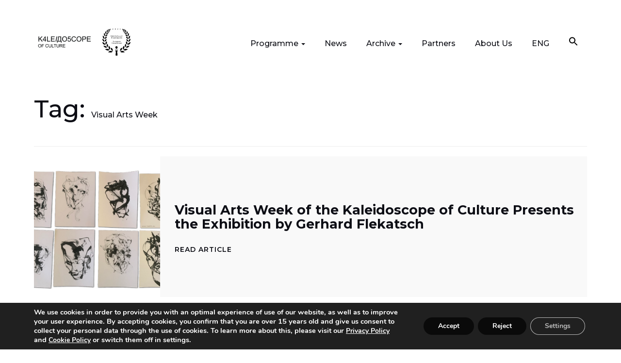

--- FILE ---
content_type: text/html; charset=UTF-8
request_url: https://kaleidoskopkulture.com/en/tag/visual-arts-week/
body_size: 16242
content:
<!DOCTYPE html>
<html lang="en-US">
<head>
<meta charset="UTF-8">
<meta name="viewport" content="width=device-width, initial-scale=1">
<meta name="facebook-domain-verification" content="5h5c8cc6bhrbihicluflxwwlzzxfxh" />
<link rel="profile" href="http://gmpg.org/xfn/11">
<script src="https://unpkg.com/masonry-layout@4/dist/masonry.pkgd.min.js"></script>

	<!-- Facebook Pixel Code -->
<script>
  !function(f,b,e,v,n,t,s)
  {if(f.fbq)return;n=f.fbq=function(){n.callMethod?
  n.callMethod.apply(n,arguments):n.queue.push(arguments)};
  if(!f._fbq)f._fbq=n;n.push=n;n.loaded=!0;n.version='2.0';
  n.queue=[];t=b.createElement(e);t.async=!0;
  t.src=v;s=b.getElementsByTagName(e)[0];
  s.parentNode.insertBefore(t,s)}(window, document,'script',
  'https://connect.facebook.net/en_US/fbevents.js');
  fbq('init', '342919657324303');
  fbq('track', 'PageView');
</script>
<noscript><img height="1" width="1" style="display:none"
  src="https://www.facebook.com/tr?id=342919657324303&ev=PageView&noscript=1"
/></noscript>
<!-- End Facebook Pixel Code -->

	<meta name='robots' content='index, follow, max-image-preview:large, max-snippet:-1, max-video-preview:-1' />
	<style>img:is([sizes="auto" i], [sizes^="auto," i]) { contain-intrinsic-size: 3000px 1500px }</style>
	<link rel="alternate" hreflang="en" href="https://kaleidoskopkulture.com/en/tag/visual-arts-week/" />

	<!-- This site is optimized with the Yoast SEO plugin v22.4 - https://yoast.com/wordpress/plugins/seo/ -->
	<title>Visual Arts Week Archives - Kaleidoskop kulture</title>
	<link rel="canonical" href="https://kaleidoskopkulture.com/en/tag/visual-arts-week/" />
	<meta property="og:locale" content="en_US" />
	<meta property="og:type" content="article" />
	<meta property="og:title" content="Visual Arts Week Archives - Kaleidoskop kulture" />
	<meta property="og:url" content="https://kaleidoskopkulture.com/en/tag/visual-arts-week/" />
	<meta property="og:site_name" content="Kaleidoskop kulture" />
	<meta name="twitter:card" content="summary_large_image" />
	<script type="application/ld+json" class="yoast-schema-graph">{"@context":"https://schema.org","@graph":[{"@type":"CollectionPage","@id":"https://kaleidoskopkulture.com/en/tag/visual-arts-week/","url":"https://kaleidoskopkulture.com/en/tag/visual-arts-week/","name":"Visual Arts Week Archives - Kaleidoskop kulture","isPartOf":{"@id":"https://kaleidoskopkulture.com/sr/#website"},"primaryImageOfPage":{"@id":"https://kaleidoskopkulture.com/en/tag/visual-arts-week/#primaryimage"},"image":{"@id":"https://kaleidoskopkulture.com/en/tag/visual-arts-week/#primaryimage"},"thumbnailUrl":"https://kaleidoskopkulture.com/wp-content/uploads/2022/09/Face-Detection-foto-promo.jpg","breadcrumb":{"@id":"https://kaleidoskopkulture.com/en/tag/visual-arts-week/#breadcrumb"},"inLanguage":"en-US"},{"@type":"ImageObject","inLanguage":"en-US","@id":"https://kaleidoskopkulture.com/en/tag/visual-arts-week/#primaryimage","url":"https://kaleidoskopkulture.com/wp-content/uploads/2022/09/Face-Detection-foto-promo.jpg","contentUrl":"https://kaleidoskopkulture.com/wp-content/uploads/2022/09/Face-Detection-foto-promo.jpg","width":1000,"height":750},{"@type":"BreadcrumbList","@id":"https://kaleidoskopkulture.com/en/tag/visual-arts-week/#breadcrumb","itemListElement":[{"@type":"ListItem","position":1,"name":"Home","item":"https://kaleidoskopkulture.com/sr/"},{"@type":"ListItem","position":2,"name":"Visual Arts Week"}]},{"@type":"WebSite","@id":"https://kaleidoskopkulture.com/sr/#website","url":"https://kaleidoskopkulture.com/sr/","name":"Kaleidoskop kulture","description":"Novo lice kulture u Novom Sadu","publisher":{"@id":"https://kaleidoskopkulture.com/sr/#organization"},"potentialAction":[{"@type":"SearchAction","target":{"@type":"EntryPoint","urlTemplate":"https://kaleidoskopkulture.com/sr/?s={search_term_string}"},"query-input":"required name=search_term_string"}],"inLanguage":"en-US"},{"@type":"Organization","@id":"https://kaleidoskopkulture.com/sr/#organization","name":"Kaleidoskop kulture","url":"https://kaleidoskopkulture.com/sr/","logo":{"@type":"ImageObject","inLanguage":"en-US","@id":"https://kaleidoskopkulture.com/sr/#/schema/logo/image/","url":"https://kaleidoskopkulture.com/wp-content/uploads/2022/08/kk-en.png","contentUrl":"https://kaleidoskopkulture.com/wp-content/uploads/2022/08/kk-en.png","width":780,"height":272,"caption":"Kaleidoskop kulture"},"image":{"@id":"https://kaleidoskopkulture.com/sr/#/schema/logo/image/"}}]}</script>
	<!-- / Yoast SEO plugin. -->


<link rel='dns-prefetch' href='//fonts.googleapis.com' />
<link href='https://fonts.gstatic.com' crossorigin rel='preconnect' />
<link rel="alternate" type="application/rss+xml" title="Kaleidoskop kulture &raquo; Feed" href="https://kaleidoskopkulture.com/en/feed/" />
<link rel="alternate" type="application/rss+xml" title="Kaleidoskop kulture &raquo; Comments Feed" href="https://kaleidoskopkulture.com/en/comments/feed/" />
<link rel="alternate" type="text/calendar" title="Kaleidoskop kulture &raquo; iCal Feed" href="https://kaleidoskopkulture.com/en/kalendar/?ical=1" />
<link rel="alternate" type="application/rss+xml" title="Kaleidoskop kulture &raquo; Visual Arts Week Tag Feed" href="https://kaleidoskopkulture.com/en/tag/visual-arts-week/feed/" />
<script type="text/javascript">
/* <![CDATA[ */
window._wpemojiSettings = {"baseUrl":"https:\/\/s.w.org\/images\/core\/emoji\/15.0.3\/72x72\/","ext":".png","svgUrl":"https:\/\/s.w.org\/images\/core\/emoji\/15.0.3\/svg\/","svgExt":".svg","source":{"concatemoji":"https:\/\/kaleidoskopkulture.com\/wp-includes\/js\/wp-emoji-release.min.js?ver=6.7.4"}};
/*! This file is auto-generated */
!function(i,n){var o,s,e;function c(e){try{var t={supportTests:e,timestamp:(new Date).valueOf()};sessionStorage.setItem(o,JSON.stringify(t))}catch(e){}}function p(e,t,n){e.clearRect(0,0,e.canvas.width,e.canvas.height),e.fillText(t,0,0);var t=new Uint32Array(e.getImageData(0,0,e.canvas.width,e.canvas.height).data),r=(e.clearRect(0,0,e.canvas.width,e.canvas.height),e.fillText(n,0,0),new Uint32Array(e.getImageData(0,0,e.canvas.width,e.canvas.height).data));return t.every(function(e,t){return e===r[t]})}function u(e,t,n){switch(t){case"flag":return n(e,"\ud83c\udff3\ufe0f\u200d\u26a7\ufe0f","\ud83c\udff3\ufe0f\u200b\u26a7\ufe0f")?!1:!n(e,"\ud83c\uddfa\ud83c\uddf3","\ud83c\uddfa\u200b\ud83c\uddf3")&&!n(e,"\ud83c\udff4\udb40\udc67\udb40\udc62\udb40\udc65\udb40\udc6e\udb40\udc67\udb40\udc7f","\ud83c\udff4\u200b\udb40\udc67\u200b\udb40\udc62\u200b\udb40\udc65\u200b\udb40\udc6e\u200b\udb40\udc67\u200b\udb40\udc7f");case"emoji":return!n(e,"\ud83d\udc26\u200d\u2b1b","\ud83d\udc26\u200b\u2b1b")}return!1}function f(e,t,n){var r="undefined"!=typeof WorkerGlobalScope&&self instanceof WorkerGlobalScope?new OffscreenCanvas(300,150):i.createElement("canvas"),a=r.getContext("2d",{willReadFrequently:!0}),o=(a.textBaseline="top",a.font="600 32px Arial",{});return e.forEach(function(e){o[e]=t(a,e,n)}),o}function t(e){var t=i.createElement("script");t.src=e,t.defer=!0,i.head.appendChild(t)}"undefined"!=typeof Promise&&(o="wpEmojiSettingsSupports",s=["flag","emoji"],n.supports={everything:!0,everythingExceptFlag:!0},e=new Promise(function(e){i.addEventListener("DOMContentLoaded",e,{once:!0})}),new Promise(function(t){var n=function(){try{var e=JSON.parse(sessionStorage.getItem(o));if("object"==typeof e&&"number"==typeof e.timestamp&&(new Date).valueOf()<e.timestamp+604800&&"object"==typeof e.supportTests)return e.supportTests}catch(e){}return null}();if(!n){if("undefined"!=typeof Worker&&"undefined"!=typeof OffscreenCanvas&&"undefined"!=typeof URL&&URL.createObjectURL&&"undefined"!=typeof Blob)try{var e="postMessage("+f.toString()+"("+[JSON.stringify(s),u.toString(),p.toString()].join(",")+"));",r=new Blob([e],{type:"text/javascript"}),a=new Worker(URL.createObjectURL(r),{name:"wpTestEmojiSupports"});return void(a.onmessage=function(e){c(n=e.data),a.terminate(),t(n)})}catch(e){}c(n=f(s,u,p))}t(n)}).then(function(e){for(var t in e)n.supports[t]=e[t],n.supports.everything=n.supports.everything&&n.supports[t],"flag"!==t&&(n.supports.everythingExceptFlag=n.supports.everythingExceptFlag&&n.supports[t]);n.supports.everythingExceptFlag=n.supports.everythingExceptFlag&&!n.supports.flag,n.DOMReady=!1,n.readyCallback=function(){n.DOMReady=!0}}).then(function(){return e}).then(function(){var e;n.supports.everything||(n.readyCallback(),(e=n.source||{}).concatemoji?t(e.concatemoji):e.wpemoji&&e.twemoji&&(t(e.twemoji),t(e.wpemoji)))}))}((window,document),window._wpemojiSettings);
/* ]]> */
</script>
<link rel='stylesheet' id='vc_extensions_cqbundle_adminicon-css' href='https://kaleidoskopkulture.com/wp-content/plugins/vc-extensions-bundle/css/admin_icon.css?ver=6.7.4' type='text/css' media='all' />
<style id='wp-emoji-styles-inline-css' type='text/css'>

	img.wp-smiley, img.emoji {
		display: inline !important;
		border: none !important;
		box-shadow: none !important;
		height: 1em !important;
		width: 1em !important;
		margin: 0 0.07em !important;
		vertical-align: -0.1em !important;
		background: none !important;
		padding: 0 !important;
	}
</style>
<link rel='stylesheet' id='wp-block-library-css' href='https://kaleidoskopkulture.com/wp-includes/css/dist/block-library/style.min.css?ver=6.7.4' type='text/css' media='all' />
<style id='safe-svg-svg-icon-style-inline-css' type='text/css'>
.safe-svg-cover{text-align:center}.safe-svg-cover .safe-svg-inside{display:inline-block;max-width:100%}.safe-svg-cover svg{fill:currentColor;height:100%;max-height:100%;max-width:100%;width:100%}

</style>
<style id='classic-theme-styles-inline-css' type='text/css'>
/*! This file is auto-generated */
.wp-block-button__link{color:#fff;background-color:#32373c;border-radius:9999px;box-shadow:none;text-decoration:none;padding:calc(.667em + 2px) calc(1.333em + 2px);font-size:1.125em}.wp-block-file__button{background:#32373c;color:#fff;text-decoration:none}
</style>
<style id='global-styles-inline-css' type='text/css'>
:root{--wp--preset--aspect-ratio--square: 1;--wp--preset--aspect-ratio--4-3: 4/3;--wp--preset--aspect-ratio--3-4: 3/4;--wp--preset--aspect-ratio--3-2: 3/2;--wp--preset--aspect-ratio--2-3: 2/3;--wp--preset--aspect-ratio--16-9: 16/9;--wp--preset--aspect-ratio--9-16: 9/16;--wp--preset--color--black: #000000;--wp--preset--color--cyan-bluish-gray: #abb8c3;--wp--preset--color--white: #ffffff;--wp--preset--color--pale-pink: #f78da7;--wp--preset--color--vivid-red: #cf2e2e;--wp--preset--color--luminous-vivid-orange: #ff6900;--wp--preset--color--luminous-vivid-amber: #fcb900;--wp--preset--color--light-green-cyan: #7bdcb5;--wp--preset--color--vivid-green-cyan: #00d084;--wp--preset--color--pale-cyan-blue: #8ed1fc;--wp--preset--color--vivid-cyan-blue: #0693e3;--wp--preset--color--vivid-purple: #9b51e0;--wp--preset--gradient--vivid-cyan-blue-to-vivid-purple: linear-gradient(135deg,rgba(6,147,227,1) 0%,rgb(155,81,224) 100%);--wp--preset--gradient--light-green-cyan-to-vivid-green-cyan: linear-gradient(135deg,rgb(122,220,180) 0%,rgb(0,208,130) 100%);--wp--preset--gradient--luminous-vivid-amber-to-luminous-vivid-orange: linear-gradient(135deg,rgba(252,185,0,1) 0%,rgba(255,105,0,1) 100%);--wp--preset--gradient--luminous-vivid-orange-to-vivid-red: linear-gradient(135deg,rgba(255,105,0,1) 0%,rgb(207,46,46) 100%);--wp--preset--gradient--very-light-gray-to-cyan-bluish-gray: linear-gradient(135deg,rgb(238,238,238) 0%,rgb(169,184,195) 100%);--wp--preset--gradient--cool-to-warm-spectrum: linear-gradient(135deg,rgb(74,234,220) 0%,rgb(151,120,209) 20%,rgb(207,42,186) 40%,rgb(238,44,130) 60%,rgb(251,105,98) 80%,rgb(254,248,76) 100%);--wp--preset--gradient--blush-light-purple: linear-gradient(135deg,rgb(255,206,236) 0%,rgb(152,150,240) 100%);--wp--preset--gradient--blush-bordeaux: linear-gradient(135deg,rgb(254,205,165) 0%,rgb(254,45,45) 50%,rgb(107,0,62) 100%);--wp--preset--gradient--luminous-dusk: linear-gradient(135deg,rgb(255,203,112) 0%,rgb(199,81,192) 50%,rgb(65,88,208) 100%);--wp--preset--gradient--pale-ocean: linear-gradient(135deg,rgb(255,245,203) 0%,rgb(182,227,212) 50%,rgb(51,167,181) 100%);--wp--preset--gradient--electric-grass: linear-gradient(135deg,rgb(202,248,128) 0%,rgb(113,206,126) 100%);--wp--preset--gradient--midnight: linear-gradient(135deg,rgb(2,3,129) 0%,rgb(40,116,252) 100%);--wp--preset--font-size--small: 13px;--wp--preset--font-size--medium: 20px;--wp--preset--font-size--large: 36px;--wp--preset--font-size--x-large: 42px;--wp--preset--spacing--20: 0.44rem;--wp--preset--spacing--30: 0.67rem;--wp--preset--spacing--40: 1rem;--wp--preset--spacing--50: 1.5rem;--wp--preset--spacing--60: 2.25rem;--wp--preset--spacing--70: 3.38rem;--wp--preset--spacing--80: 5.06rem;--wp--preset--shadow--natural: 6px 6px 9px rgba(0, 0, 0, 0.2);--wp--preset--shadow--deep: 12px 12px 50px rgba(0, 0, 0, 0.4);--wp--preset--shadow--sharp: 6px 6px 0px rgba(0, 0, 0, 0.2);--wp--preset--shadow--outlined: 6px 6px 0px -3px rgba(255, 255, 255, 1), 6px 6px rgba(0, 0, 0, 1);--wp--preset--shadow--crisp: 6px 6px 0px rgba(0, 0, 0, 1);}:where(.is-layout-flex){gap: 0.5em;}:where(.is-layout-grid){gap: 0.5em;}body .is-layout-flex{display: flex;}.is-layout-flex{flex-wrap: wrap;align-items: center;}.is-layout-flex > :is(*, div){margin: 0;}body .is-layout-grid{display: grid;}.is-layout-grid > :is(*, div){margin: 0;}:where(.wp-block-columns.is-layout-flex){gap: 2em;}:where(.wp-block-columns.is-layout-grid){gap: 2em;}:where(.wp-block-post-template.is-layout-flex){gap: 1.25em;}:where(.wp-block-post-template.is-layout-grid){gap: 1.25em;}.has-black-color{color: var(--wp--preset--color--black) !important;}.has-cyan-bluish-gray-color{color: var(--wp--preset--color--cyan-bluish-gray) !important;}.has-white-color{color: var(--wp--preset--color--white) !important;}.has-pale-pink-color{color: var(--wp--preset--color--pale-pink) !important;}.has-vivid-red-color{color: var(--wp--preset--color--vivid-red) !important;}.has-luminous-vivid-orange-color{color: var(--wp--preset--color--luminous-vivid-orange) !important;}.has-luminous-vivid-amber-color{color: var(--wp--preset--color--luminous-vivid-amber) !important;}.has-light-green-cyan-color{color: var(--wp--preset--color--light-green-cyan) !important;}.has-vivid-green-cyan-color{color: var(--wp--preset--color--vivid-green-cyan) !important;}.has-pale-cyan-blue-color{color: var(--wp--preset--color--pale-cyan-blue) !important;}.has-vivid-cyan-blue-color{color: var(--wp--preset--color--vivid-cyan-blue) !important;}.has-vivid-purple-color{color: var(--wp--preset--color--vivid-purple) !important;}.has-black-background-color{background-color: var(--wp--preset--color--black) !important;}.has-cyan-bluish-gray-background-color{background-color: var(--wp--preset--color--cyan-bluish-gray) !important;}.has-white-background-color{background-color: var(--wp--preset--color--white) !important;}.has-pale-pink-background-color{background-color: var(--wp--preset--color--pale-pink) !important;}.has-vivid-red-background-color{background-color: var(--wp--preset--color--vivid-red) !important;}.has-luminous-vivid-orange-background-color{background-color: var(--wp--preset--color--luminous-vivid-orange) !important;}.has-luminous-vivid-amber-background-color{background-color: var(--wp--preset--color--luminous-vivid-amber) !important;}.has-light-green-cyan-background-color{background-color: var(--wp--preset--color--light-green-cyan) !important;}.has-vivid-green-cyan-background-color{background-color: var(--wp--preset--color--vivid-green-cyan) !important;}.has-pale-cyan-blue-background-color{background-color: var(--wp--preset--color--pale-cyan-blue) !important;}.has-vivid-cyan-blue-background-color{background-color: var(--wp--preset--color--vivid-cyan-blue) !important;}.has-vivid-purple-background-color{background-color: var(--wp--preset--color--vivid-purple) !important;}.has-black-border-color{border-color: var(--wp--preset--color--black) !important;}.has-cyan-bluish-gray-border-color{border-color: var(--wp--preset--color--cyan-bluish-gray) !important;}.has-white-border-color{border-color: var(--wp--preset--color--white) !important;}.has-pale-pink-border-color{border-color: var(--wp--preset--color--pale-pink) !important;}.has-vivid-red-border-color{border-color: var(--wp--preset--color--vivid-red) !important;}.has-luminous-vivid-orange-border-color{border-color: var(--wp--preset--color--luminous-vivid-orange) !important;}.has-luminous-vivid-amber-border-color{border-color: var(--wp--preset--color--luminous-vivid-amber) !important;}.has-light-green-cyan-border-color{border-color: var(--wp--preset--color--light-green-cyan) !important;}.has-vivid-green-cyan-border-color{border-color: var(--wp--preset--color--vivid-green-cyan) !important;}.has-pale-cyan-blue-border-color{border-color: var(--wp--preset--color--pale-cyan-blue) !important;}.has-vivid-cyan-blue-border-color{border-color: var(--wp--preset--color--vivid-cyan-blue) !important;}.has-vivid-purple-border-color{border-color: var(--wp--preset--color--vivid-purple) !important;}.has-vivid-cyan-blue-to-vivid-purple-gradient-background{background: var(--wp--preset--gradient--vivid-cyan-blue-to-vivid-purple) !important;}.has-light-green-cyan-to-vivid-green-cyan-gradient-background{background: var(--wp--preset--gradient--light-green-cyan-to-vivid-green-cyan) !important;}.has-luminous-vivid-amber-to-luminous-vivid-orange-gradient-background{background: var(--wp--preset--gradient--luminous-vivid-amber-to-luminous-vivid-orange) !important;}.has-luminous-vivid-orange-to-vivid-red-gradient-background{background: var(--wp--preset--gradient--luminous-vivid-orange-to-vivid-red) !important;}.has-very-light-gray-to-cyan-bluish-gray-gradient-background{background: var(--wp--preset--gradient--very-light-gray-to-cyan-bluish-gray) !important;}.has-cool-to-warm-spectrum-gradient-background{background: var(--wp--preset--gradient--cool-to-warm-spectrum) !important;}.has-blush-light-purple-gradient-background{background: var(--wp--preset--gradient--blush-light-purple) !important;}.has-blush-bordeaux-gradient-background{background: var(--wp--preset--gradient--blush-bordeaux) !important;}.has-luminous-dusk-gradient-background{background: var(--wp--preset--gradient--luminous-dusk) !important;}.has-pale-ocean-gradient-background{background: var(--wp--preset--gradient--pale-ocean) !important;}.has-electric-grass-gradient-background{background: var(--wp--preset--gradient--electric-grass) !important;}.has-midnight-gradient-background{background: var(--wp--preset--gradient--midnight) !important;}.has-small-font-size{font-size: var(--wp--preset--font-size--small) !important;}.has-medium-font-size{font-size: var(--wp--preset--font-size--medium) !important;}.has-large-font-size{font-size: var(--wp--preset--font-size--large) !important;}.has-x-large-font-size{font-size: var(--wp--preset--font-size--x-large) !important;}
:where(.wp-block-post-template.is-layout-flex){gap: 1.25em;}:where(.wp-block-post-template.is-layout-grid){gap: 1.25em;}
:where(.wp-block-columns.is-layout-flex){gap: 2em;}:where(.wp-block-columns.is-layout-grid){gap: 2em;}
:root :where(.wp-block-pullquote){font-size: 1.5em;line-height: 1.6;}
</style>
<link rel='stylesheet' id='foobox-free-min-css' href='https://kaleidoskopkulture.com/wp-content/plugins/foobox-image-lightbox/free/css/foobox.free.min.css?ver=2.7.33' type='text/css' media='all' />
<link rel='stylesheet' id='tribe-events-v2-single-skeleton-css' href='https://kaleidoskopkulture.com/wp-content/plugins/the-events-calendar/build/css/tribe-events-single-skeleton.css?ver=6.15.11' type='text/css' media='all' />
<link rel='stylesheet' id='tribe-events-v2-single-skeleton-full-css' href='https://kaleidoskopkulture.com/wp-content/plugins/the-events-calendar/build/css/tribe-events-single-full.css?ver=6.15.11' type='text/css' media='all' />
<link rel='stylesheet' id='tec-events-elementor-widgets-base-styles-css' href='https://kaleidoskopkulture.com/wp-content/plugins/the-events-calendar/build/css/integrations/plugins/elementor/widgets/widget-base.css?ver=6.15.11' type='text/css' media='all' />
<link rel='stylesheet' id='wpml-legacy-horizontal-list-0-css' href='https://kaleidoskopkulture.com/wp-content/plugins/sitepress-multilingual-cms/templates/language-switchers/legacy-list-horizontal/style.min.css?ver=1' type='text/css' media='all' />
<link rel='stylesheet' id='wpml-menu-item-0-css' href='https://kaleidoskopkulture.com/wp-content/plugins/sitepress-multilingual-cms/templates/language-switchers/menu-item/style.min.css?ver=1' type='text/css' media='all' />
<link rel='stylesheet' id='ivory-search-styles-css' href='https://kaleidoskopkulture.com/wp-content/plugins/add-search-to-menu/public/css/ivory-search.min.css?ver=5.5.12' type='text/css' media='all' />
<link rel='stylesheet' id='bootstrap-css' href='https://kaleidoskopkulture.com/wp-content/themes/yve/assets/vendor/bootstrap/css/bootstrap.min.css?ver=6.7.4' type='text/css' media='all' />
<link rel='stylesheet' id='yve-style-css' href='https://kaleidoskopkulture.com/wp-content/themes/yve/style.css?ver=6.7.4' type='text/css' media='all' />
<link rel='stylesheet' id='yve-child-style-css' href='https://kaleidoskopkulture.com/wp-content/themes/yve-child/style.css?ver=3.0.0' type='text/css' media='all' />
<link rel='stylesheet' id='yve-fonts-css' href='https://fonts.googleapis.com/css?family=Montserrat%3A400%2C400i%2C500%2C500i%2C600%2C600i%2C700&#038;subset=latin%2Clatin-ext&#038;ver=6.7.4' type='text/css' media='all' />
<link rel='stylesheet' id='moove_gdpr_frontend-css' href='https://kaleidoskopkulture.com/wp-content/plugins/gdpr-cookie-compliance/dist/styles/gdpr-main.css?ver=5.0.9' type='text/css' media='all' />
<style id='moove_gdpr_frontend-inline-css' type='text/css'>
#moove_gdpr_cookie_modal,#moove_gdpr_cookie_info_bar,.gdpr_cookie_settings_shortcode_content{font-family:&#039;Nunito&#039;,sans-serif}#moove_gdpr_save_popup_settings_button{background-color:#373737;color:#fff}#moove_gdpr_save_popup_settings_button:hover{background-color:#000}#moove_gdpr_cookie_info_bar .moove-gdpr-info-bar-container .moove-gdpr-info-bar-content a.mgbutton,#moove_gdpr_cookie_info_bar .moove-gdpr-info-bar-container .moove-gdpr-info-bar-content button.mgbutton{background-color:#0a0a0a}#moove_gdpr_cookie_modal .moove-gdpr-modal-content .moove-gdpr-modal-footer-content .moove-gdpr-button-holder a.mgbutton,#moove_gdpr_cookie_modal .moove-gdpr-modal-content .moove-gdpr-modal-footer-content .moove-gdpr-button-holder button.mgbutton,.gdpr_cookie_settings_shortcode_content .gdpr-shr-button.button-green{background-color:#0a0a0a;border-color:#0a0a0a}#moove_gdpr_cookie_modal .moove-gdpr-modal-content .moove-gdpr-modal-footer-content .moove-gdpr-button-holder a.mgbutton:hover,#moove_gdpr_cookie_modal .moove-gdpr-modal-content .moove-gdpr-modal-footer-content .moove-gdpr-button-holder button.mgbutton:hover,.gdpr_cookie_settings_shortcode_content .gdpr-shr-button.button-green:hover{background-color:#fff;color:#0a0a0a}#moove_gdpr_cookie_modal .moove-gdpr-modal-content .moove-gdpr-modal-close i,#moove_gdpr_cookie_modal .moove-gdpr-modal-content .moove-gdpr-modal-close span.gdpr-icon{background-color:#0a0a0a;border:1px solid #0a0a0a}#moove_gdpr_cookie_info_bar span.moove-gdpr-infobar-allow-all.focus-g,#moove_gdpr_cookie_info_bar span.moove-gdpr-infobar-allow-all:focus,#moove_gdpr_cookie_info_bar button.moove-gdpr-infobar-allow-all.focus-g,#moove_gdpr_cookie_info_bar button.moove-gdpr-infobar-allow-all:focus,#moove_gdpr_cookie_info_bar span.moove-gdpr-infobar-reject-btn.focus-g,#moove_gdpr_cookie_info_bar span.moove-gdpr-infobar-reject-btn:focus,#moove_gdpr_cookie_info_bar button.moove-gdpr-infobar-reject-btn.focus-g,#moove_gdpr_cookie_info_bar button.moove-gdpr-infobar-reject-btn:focus,#moove_gdpr_cookie_info_bar span.change-settings-button.focus-g,#moove_gdpr_cookie_info_bar span.change-settings-button:focus,#moove_gdpr_cookie_info_bar button.change-settings-button.focus-g,#moove_gdpr_cookie_info_bar button.change-settings-button:focus{-webkit-box-shadow:0 0 1px 3px #0a0a0a;-moz-box-shadow:0 0 1px 3px #0a0a0a;box-shadow:0 0 1px 3px #0a0a0a}#moove_gdpr_cookie_modal .moove-gdpr-modal-content .moove-gdpr-modal-close i:hover,#moove_gdpr_cookie_modal .moove-gdpr-modal-content .moove-gdpr-modal-close span.gdpr-icon:hover,#moove_gdpr_cookie_info_bar span[data-href]>u.change-settings-button{color:#0a0a0a}#moove_gdpr_cookie_modal .moove-gdpr-modal-content .moove-gdpr-modal-left-content #moove-gdpr-menu li.menu-item-selected a span.gdpr-icon,#moove_gdpr_cookie_modal .moove-gdpr-modal-content .moove-gdpr-modal-left-content #moove-gdpr-menu li.menu-item-selected button span.gdpr-icon{color:inherit}#moove_gdpr_cookie_modal .moove-gdpr-modal-content .moove-gdpr-modal-left-content #moove-gdpr-menu li a span.gdpr-icon,#moove_gdpr_cookie_modal .moove-gdpr-modal-content .moove-gdpr-modal-left-content #moove-gdpr-menu li button span.gdpr-icon{color:inherit}#moove_gdpr_cookie_modal .gdpr-acc-link{line-height:0;font-size:0;color:transparent;position:absolute}#moove_gdpr_cookie_modal .moove-gdpr-modal-content .moove-gdpr-modal-close:hover i,#moove_gdpr_cookie_modal .moove-gdpr-modal-content .moove-gdpr-modal-left-content #moove-gdpr-menu li a,#moove_gdpr_cookie_modal .moove-gdpr-modal-content .moove-gdpr-modal-left-content #moove-gdpr-menu li button,#moove_gdpr_cookie_modal .moove-gdpr-modal-content .moove-gdpr-modal-left-content #moove-gdpr-menu li button i,#moove_gdpr_cookie_modal .moove-gdpr-modal-content .moove-gdpr-modal-left-content #moove-gdpr-menu li a i,#moove_gdpr_cookie_modal .moove-gdpr-modal-content .moove-gdpr-tab-main .moove-gdpr-tab-main-content a:hover,#moove_gdpr_cookie_info_bar.moove-gdpr-dark-scheme .moove-gdpr-info-bar-container .moove-gdpr-info-bar-content a.mgbutton:hover,#moove_gdpr_cookie_info_bar.moove-gdpr-dark-scheme .moove-gdpr-info-bar-container .moove-gdpr-info-bar-content button.mgbutton:hover,#moove_gdpr_cookie_info_bar.moove-gdpr-dark-scheme .moove-gdpr-info-bar-container .moove-gdpr-info-bar-content a:hover,#moove_gdpr_cookie_info_bar.moove-gdpr-dark-scheme .moove-gdpr-info-bar-container .moove-gdpr-info-bar-content button:hover,#moove_gdpr_cookie_info_bar.moove-gdpr-dark-scheme .moove-gdpr-info-bar-container .moove-gdpr-info-bar-content span.change-settings-button:hover,#moove_gdpr_cookie_info_bar.moove-gdpr-dark-scheme .moove-gdpr-info-bar-container .moove-gdpr-info-bar-content button.change-settings-button:hover,#moove_gdpr_cookie_info_bar.moove-gdpr-dark-scheme .moove-gdpr-info-bar-container .moove-gdpr-info-bar-content u.change-settings-button:hover,#moove_gdpr_cookie_info_bar span[data-href]>u.change-settings-button,#moove_gdpr_cookie_info_bar.moove-gdpr-dark-scheme .moove-gdpr-info-bar-container .moove-gdpr-info-bar-content a.mgbutton.focus-g,#moove_gdpr_cookie_info_bar.moove-gdpr-dark-scheme .moove-gdpr-info-bar-container .moove-gdpr-info-bar-content button.mgbutton.focus-g,#moove_gdpr_cookie_info_bar.moove-gdpr-dark-scheme .moove-gdpr-info-bar-container .moove-gdpr-info-bar-content a.focus-g,#moove_gdpr_cookie_info_bar.moove-gdpr-dark-scheme .moove-gdpr-info-bar-container .moove-gdpr-info-bar-content button.focus-g,#moove_gdpr_cookie_info_bar.moove-gdpr-dark-scheme .moove-gdpr-info-bar-container .moove-gdpr-info-bar-content a.mgbutton:focus,#moove_gdpr_cookie_info_bar.moove-gdpr-dark-scheme .moove-gdpr-info-bar-container .moove-gdpr-info-bar-content button.mgbutton:focus,#moove_gdpr_cookie_info_bar.moove-gdpr-dark-scheme .moove-gdpr-info-bar-container .moove-gdpr-info-bar-content a:focus,#moove_gdpr_cookie_info_bar.moove-gdpr-dark-scheme .moove-gdpr-info-bar-container .moove-gdpr-info-bar-content button:focus,#moove_gdpr_cookie_info_bar.moove-gdpr-dark-scheme .moove-gdpr-info-bar-container .moove-gdpr-info-bar-content span.change-settings-button.focus-g,span.change-settings-button:focus,button.change-settings-button.focus-g,button.change-settings-button:focus,#moove_gdpr_cookie_info_bar.moove-gdpr-dark-scheme .moove-gdpr-info-bar-container .moove-gdpr-info-bar-content u.change-settings-button.focus-g,#moove_gdpr_cookie_info_bar.moove-gdpr-dark-scheme .moove-gdpr-info-bar-container .moove-gdpr-info-bar-content u.change-settings-button:focus{color:#0a0a0a}#moove_gdpr_cookie_modal .moove-gdpr-branding.focus-g span,#moove_gdpr_cookie_modal .moove-gdpr-modal-content .moove-gdpr-tab-main a.focus-g,#moove_gdpr_cookie_modal .moove-gdpr-modal-content .moove-gdpr-tab-main .gdpr-cd-details-toggle.focus-g{color:#0a0a0a}#moove_gdpr_cookie_modal.gdpr_lightbox-hide{display:none}
</style>
<!--n2css--><!--n2js--><script type="text/javascript" src="https://kaleidoskopkulture.com/wp-includes/js/jquery/jquery.min.js?ver=3.7.1" id="jquery-core-js"></script>
<script type="text/javascript" src="https://kaleidoskopkulture.com/wp-includes/js/jquery/jquery-migrate.min.js?ver=3.4.1" id="jquery-migrate-js"></script>
<script type="text/javascript" id="foobox-free-min-js-before">
/* <![CDATA[ */
/* Run FooBox FREE (v2.7.33) */
var FOOBOX = window.FOOBOX = {
	ready: true,
	disableOthers: false,
	o: {wordpress: { enabled: true }, countMessage:'image %index of %total', captions: { dataTitle: ["captionTitle","title","elementorLightboxTitle"], dataDesc: ["captionDesc","description","elementorLightboxDescription"] }, rel: '', excludes:'.fbx-link,.nofoobox,.nolightbox,a[href*="pinterest.com/pin/create/button/"]', affiliate : { enabled: false }},
	selectors: [
		".foogallery-container.foogallery-lightbox-foobox", ".foogallery-container.foogallery-lightbox-foobox-free", ".gallery", ".wp-block-gallery", ".wp-caption", ".wp-block-image", "a:has(img[class*=wp-image-])", ".post a:has(img[class*=wp-image-])", ".foobox"
	],
	pre: function( $ ){
		// Custom JavaScript (Pre)
		
	},
	post: function( $ ){
		// Custom JavaScript (Post)
		
		// Custom Captions Code
		
	},
	custom: function( $ ){
		// Custom Extra JS
		
	}
};
/* ]]> */
</script>
<script type="text/javascript" src="https://kaleidoskopkulture.com/wp-content/plugins/foobox-image-lightbox/free/js/foobox.free.min.js?ver=2.7.33" id="foobox-free-min-js"></script>
<link rel="https://api.w.org/" href="https://kaleidoskopkulture.com/en/wp-json/" /><link rel="alternate" title="JSON" type="application/json" href="https://kaleidoskopkulture.com/en/wp-json/wp/v2/tags/428" /><link rel="EditURI" type="application/rsd+xml" title="RSD" href="https://kaleidoskopkulture.com/xmlrpc.php?rsd" />
<meta name="generator" content="WordPress 6.7.4" />
<meta name="generator" content="WPML ver:4.6.15 stt:1,49;" />
<meta name="tec-api-version" content="v1"><meta name="tec-api-origin" content="https://kaleidoskopkulture.com/en/"><link rel="alternate" href="https://kaleidoskopkulture.com/en/wp-json/tribe/events/v1/events/?tags=visual-arts-week" /><meta name="generator" content="Elementor 3.20.3; features: e_optimized_assets_loading, e_optimized_css_loading, e_font_icon_svg, additional_custom_breakpoints, block_editor_assets_optimize, e_image_loading_optimization; settings: css_print_method-external, google_font-enabled, font_display-swap">
<meta name="generator" content="Powered by WPBakery Page Builder - drag and drop page builder for WordPress."/>
<link rel="icon" href="https://kaleidoskopkulture.com/wp-content/uploads/2020/08/cropped-K4LEIDO5KOP_favicon-1-32x32.png" sizes="32x32" />
<link rel="icon" href="https://kaleidoskopkulture.com/wp-content/uploads/2020/08/cropped-K4LEIDO5KOP_favicon-1-192x192.png" sizes="192x192" />
<link rel="apple-touch-icon" href="https://kaleidoskopkulture.com/wp-content/uploads/2020/08/cropped-K4LEIDO5KOP_favicon-1-180x180.png" />
<meta name="msapplication-TileImage" content="https://kaleidoskopkulture.com/wp-content/uploads/2020/08/cropped-K4LEIDO5KOP_favicon-1-270x270.png" />
		<style type="text/css" id="wp-custom-css">
			@media only screen and (min-width:501px){
iframe{
	width:100%;
	height:650px;
}
}
@media only screen and (max-width:500px){
iframe{
	width:100%;
	height:200px;
}
}
.entry-meta, .posted-on{
	display:none;
}
h1 {
    margin-bottom: 100px;
}
*{
    word-break: normal !important;
}
.post-thumbnail {
    min-width: 260px;
}
.wpb_singleimage_heading {
    font-weight: 300 !important;
    font-size: 21px !important;
    position: absolute;
    margin: 0 auto !important;
    width: 360px;
    background: rgba(255,255,255,.8);
    padding-top: 44%;
    text-align: center !important;
    height: 360px;
    display:none;
	transition: all .5s ease 0s;
}
/*.wpb_single_image:hover > .wpb_singleimage_heading{
	display:block !important;
	transition: all .5s ease 0s;
}*/
@media only screen and (min-width:800px){
.category article {
    width: 49.8% !important;
    display: inline-block !important;
    float: none !important;
    margin: 0 auto !important;
}
}
#tinymce{
	margin:0 !important;
}
.single .entry-content p:first-child::first-letter{
    float: left !important;
    font-size: 4em;
    line-height: .68;
    font-weight: 100;
    margin: .05em .1em 0 0;
    text-transform: uppercase;
    font-style: normal;
}
figure{
	margin: 5px auto !important;
}
/*****************************/
.vc_gitem-post-data-source-post_excerpt{
	display:none;
}
.vc-gitem-zone-height-mode-auto.vc-gitem-zone-height-mode-auto-3-4::before{
	padding-top:120% !important;
}
.vc_gitem-post-data-source-post_date {
    display: none;
}
div#n2-ss-2 .n-uc-Zod1niIq0ldR-inner {
    padding: 0px;
    justify-content: center;
}
.div#n2-ss-2 .n-uc-zsZHDBVBBUdC{
	padding: 0px 0px 0px 0px;
}		</style>
		<style id="kirki-inline-styles">.site-title{font-size:15px;font-family:Montserrat;}.site-title a{color:#0D0E15;}.site-description{font-size:14px;color:#676767;}.navbar-default .navbar-nav > li > a{font-size:16px;color:#0D0E15;}.navbar-default .navbar-nav > li a{font-weight:500;}.navbar-default .nav > li > a{margin-left:7px;margin-right:6px;}h1, h2, h3, h4, h5, h6{font-family:Montserrat;}body, body > div{font-family:Montserrat;}footer.site-footer{background-color:#222222;}footer.site-footer h3{color:#ffffff;}footer.site-footer a, footer.site-footer p, footer.site-footer li{color:#777777;}.site-footer{padding-top:100px;padding-bottom:60px;}</style><noscript><style> .wpb_animate_when_almost_visible { opacity: 1; }</style></noscript><style type="text/css" media="screen">.is-menu path.search-icon-path { fill: #000000;}body .popup-search-close:after, body .search-close:after { border-color: #000000;}body .popup-search-close:before, body .search-close:before { border-color: #000000;}</style></head>

<body class="archive tag tag-visual-arts-week tag-428 wp-custom-logo tribe-no-js yve group-blog hfeed archive-view has-sidebar has-footer wpb-js-composer js-comp-ver-6.4.0 vc_responsive elementor-default elementor-kit-10390">

<div id="page" class="site">
	<a class="skip-link screen-reader-text" href="#content">Skip to content</a>
	
		<header id="masthead" class="site-header nav-classic " role="banner">

		<div class="container">
			<div class="row">
				<div class="col-sm-2 col-xs-8">
					<div class="site-branding">
						<a href="https://kaleidoskopkulture.com/en/" class="custom-logo-link" rel="home"><img fetchpriority="high" width="780" height="272" src="https://kaleidoskopkulture.com/wp-content/uploads/2022/08/kk-en.png" class="custom-logo" alt="Kaleidoskop kulture" decoding="async" srcset="https://kaleidoskopkulture.com/wp-content/uploads/2022/08/kk-en.png 780w, https://kaleidoskopkulture.com/wp-content/uploads/2022/08/kk-en-300x105.png 300w, https://kaleidoskopkulture.com/wp-content/uploads/2022/08/kk-en-768x268.png 768w" sizes="(max-width: 780px) 100vw, 780px" /></a>
													<p class="site-description tagline-hide">Novo lice kulture u Novom Sadu</p>
											</div><!-- .site-branding -->
				</div><!-- .col-md-4 -->

				<div class="col-sm-10 col-xs-4">
					<nav class="navbar navbar-default" role="navigation">      
						<!-- Brand and toggle get grouped for better mobile display -->
						<div class="navbar-header">
							<button type="button" class="navbar-toggle" data-toggle="collapse" data-target="#bs-example-navbar-collapse-1">
							<span class="sr-only"></span>
							<span class="icon-bar"></span>
							<span class="icon-bar"></span>
							<span class="icon-bar"></span>
							</button>
						</div>

						<div id="bs-example-navbar-collapse-1" class="collapse navbar-collapse"><ul id="menu-main-menu-eng" class="nav navbar-nav"><li id="menu-item-4512" class="menu-item menu-item-type-custom menu-item-object-custom menu-item-has-children menu-item-4512 dropdown"><a title="Programme" href="#" data-toggle="dropdown" class="dropdown-toggle">Programme <span class="caret"></span></a>
<ul role="menu" class=" dropdown-menu">
	<li id="menu-item-9623" class="menu-item menu-item-type-post_type menu-item-object-page menu-item-9623"><a title="Calendar" href="https://kaleidoskopkulture.com/en/kaleidoscope-calendar/">Calendar</a></li>
	<li id="menu-item-9627" class="menu-item menu-item-type-post_type menu-item-object-page menu-item-9627"><a title="Korzo" href="https://kaleidoskopkulture.com/en/kaleidoscope-calendar-openning/">Korzo</a></li>
	<li id="menu-item-9624" class="menu-item menu-item-type-post_type menu-item-object-page menu-item-9624"><a title="Applied Arts Week" href="https://kaleidoskopkulture.com/en/kaleidoscope-calendar-applied-arts/">Applied Arts Week</a></li>
	<li id="menu-item-9626" class="menu-item menu-item-type-post_type menu-item-object-page menu-item-9626"><a title="Literature Week" href="https://kaleidoskopkulture.com/en/kaleidoscope-calendar-literature/">Literature Week</a></li>
	<li id="menu-item-9628" class="menu-item menu-item-type-post_type menu-item-object-page menu-item-9628"><a title="Performing Arts Week" href="https://kaleidoskopkulture.com/en/kaleidoscope-calendar-performing-arts/">Performing Arts Week</a></li>
	<li id="menu-item-9625" class="menu-item menu-item-type-post_type menu-item-object-page menu-item-9625"><a title="Architecture Week" href="https://kaleidoskopkulture.com/en/kaleidoscope-calendar-architecture/">Architecture Week</a></li>
	<li id="menu-item-9629" class="menu-item menu-item-type-post_type menu-item-object-page menu-item-9629"><a title="Visual Arts Week" href="https://kaleidoskopkulture.com/en/kaleidoscope-calendar-visual-arts/">Visual Arts Week</a></li>
</ul>
</li>
<li id="menu-item-11992" class="menu-item menu-item-type-post_type menu-item-object-page menu-item-11992"><a title="News" href="https://kaleidoskopkulture.com/en/kaleidoscope-of-culture-2024-news/">News</a></li>
<li id="menu-item-11902" class="menu-item menu-item-type-custom menu-item-object-custom menu-item-has-children menu-item-11902 dropdown"><a title="Archive" href="#" data-toggle="dropdown" class="dropdown-toggle">Archive <span class="caret"></span></a>
<ul role="menu" class=" dropdown-menu">
	<li id="menu-item-13862" class="menu-item menu-item-type-post_type menu-item-object-page menu-item-13862"><a title="Caleidoscope of culture 2024." href="https://kaleidoskopkulture.com/en/caleidoscope-of-culture-2024/">Caleidoscope of culture 2024.</a></li>
	<li id="menu-item-11936" class="menu-item menu-item-type-post_type menu-item-object-page menu-item-11936"><a title="Caleidoscope of culture 2023." href="https://kaleidoskopkulture.com/en/caleidoscope-of-culture-2023/">Caleidoscope of culture 2023.</a></li>
	<li id="menu-item-11935" class="menu-item menu-item-type-post_type menu-item-object-page menu-item-11935"><a title="Caleidoscope of culture 2022." href="https://kaleidoskopkulture.com/en/caleidoscope-of-culture-2022/">Caleidoscope of culture 2022.</a></li>
	<li id="menu-item-11934" class="menu-item menu-item-type-post_type menu-item-object-page menu-item-11934"><a title="Caleidoscope of culture 2021." href="https://kaleidoskopkulture.com/en/caleidoscope-of-culture-2021/">Caleidoscope of culture 2021.</a></li>
	<li id="menu-item-11933" class="menu-item menu-item-type-post_type menu-item-object-page menu-item-11933"><a title="Caleidoscope of culture 2020." href="https://kaleidoskopkulture.com/en/caleidoscope-of-culture-2020/">Caleidoscope of culture 2020.</a></li>
	<li id="menu-item-11932" class="menu-item menu-item-type-post_type menu-item-object-page menu-item-11932"><a title="Caleidoscope of culture 2019." href="https://kaleidoskopkulture.com/en/caleidoscope-of-culture-2019/">Caleidoscope of culture 2019.</a></li>
	<li id="menu-item-11931" class="menu-item menu-item-type-post_type menu-item-object-page menu-item-11931"><a title="Caleidoscope of culture 2018." href="https://kaleidoskopkulture.com/en/caleidoscope-of-culture-2018/">Caleidoscope of culture 2018.</a></li>
</ul>
</li>
<li id="menu-item-1783" class="menu-item menu-item-type-post_type menu-item-object-page menu-item-1783"><a title="Partners" href="https://kaleidoskopkulture.com/en/partners/">Partners</a></li>
<li id="menu-item-3295" class="menu-item menu-item-type-post_type menu-item-object-page menu-item-3295"><a title="About Us" href="https://kaleidoskopkulture.com/en/about-us/">About Us</a></li>
<li id="menu-item-wpml-ls-11-en" class="menu-item wpml-ls-slot-11 wpml-ls-item wpml-ls-item-en wpml-ls-current-language wpml-ls-menu-item wpml-ls-first-item wpml-ls-last-item menu-item-type-wpml_ls_menu_item menu-item-object-wpml_ls_menu_item menu-item-wpml-ls-11-en"><a title="
&lt;span class=&quot;wpml-ls-display&quot;&gt;ENG&lt;/span&gt;" href="https://kaleidoskopkulture.com/en/tag/visual-arts-week/"><span class="wpml-ls-display">ENG</span></a></li>
<li class=" astm-search-menu is-menu popup menu-item"><a href="#" role="button" aria-label="Search Icon Link"><svg width="20" height="20" class="search-icon" role="img" viewBox="2 9 20 5" focusable="false" aria-label="Search">
						<path class="search-icon-path" d="M15.5 14h-.79l-.28-.27C15.41 12.59 16 11.11 16 9.5 16 5.91 13.09 3 9.5 3S3 5.91 3 9.5 5.91 16 9.5 16c1.61 0 3.09-.59 4.23-1.57l.27.28v.79l5 4.99L20.49 19l-4.99-5zm-6 0C7.01 14 5 11.99 5 9.5S7.01 5 9.5 5 14 7.01 14 9.5 11.99 14 9.5 14z"></path></svg></a></li></ul></div>					</nav>
				</div><!-- .col-md-8 -->
			</div><!-- .row -->
		</div><!-- .container -->

	</header> <!-- #masthead -->

	<div id="content" class="site-content">
	<div class="container">
	<div id="primary" class="content-area">
		<main id="main" class="site-main" role="main">

						<div class="row">
				<div class="col-md-12">

				
					<header class="page-header">
						<h1 class="page-title">Tag: <span>Visual Arts Week</span></h1>					</header><!-- .page-header -->

					
<article id="post-8666" class="post-8666 post type-post status-publish format-standard has-post-thumbnail hentry category-caleidoscope-of-culture-2022 category-news tag-kaleidoscope-of-culture tag-kaleidoscope-of-culture-2022 tag-novi-sad tag-novi-sad-european-capital-of-culture tag-visual-arts-week">
	
		<header class="entry-header">
								
						
				<a class="post-thumbnail" style="background-image: url(https://kaleidoskopkulture.com/wp-content/uploads/2022/09/Face-Detection-foto-promo.jpg);" href="https://kaleidoskopkulture.com/en/visual-arts-week-of-the-kaleidoscope-of-culture-presents-the-exhibition-by-gerhard-flekatsch/"></a> 
				
				
				<div class="post-list-content">
					<span class="posted-on"><a href="https://kaleidoskopkulture.com/en/visual-arts-week-of-the-kaleidoscope-of-culture-presents-the-exhibition-by-gerhard-flekatsch/" rel="bookmark"><time class="entry-date published updated" datetime="2022-09-23T14:01:32+02:00">23. September 2022.</time></a></span><h2 class="entry-title"><a href="https://kaleidoskopkulture.com/en/visual-arts-week-of-the-kaleidoscope-of-culture-presents-the-exhibition-by-gerhard-flekatsch/" rel="bookmark">Visual Arts Week of the Kaleidoscope of Culture Presents the Exhibition by Gerhard Flekatsch</a></h2>					<a href="https://kaleidoskopkulture.com/en/visual-arts-week-of-the-kaleidoscope-of-culture-presents-the-exhibition-by-gerhard-flekatsch/" class="read-more">Read article</a>
				</div><!-- post-list-content -->
					</header>
</article><!-- #post-## -->

<article id="post-8598" class="post-8598 post type-post status-publish format-standard has-post-thumbnail hentry category-caleidoscope-of-culture-2022 category-news tag-kaleidoscope-of-culture tag-kaleidoscope-of-culture-2022 tag-novi-sad tag-novi-sad-european-capital-of-culture tag-visual-arts-week">
	
		<header class="entry-header">
								
						
				<a class="post-thumbnail" style="background-image: url(https://kaleidoskopkulture.com/wp-content/uploads/2022/09/Spomen-zbirka-Pavla-Beljanskog-foto-V.Velickovic.jpg);" href="https://kaleidoskopkulture.com/en/the-largest-exhibition-of-the-sava-sumanovis-works-at-the-kaleidoscope-of-culture/"></a> 
				
				
				<div class="post-list-content">
					<span class="posted-on"><a href="https://kaleidoskopkulture.com/en/the-largest-exhibition-of-the-sava-sumanovis-works-at-the-kaleidoscope-of-culture/" rel="bookmark"><time class="entry-date published" datetime="2022-09-22T10:54:34+02:00">22. September 2022.</time><time class="updated" datetime="2022-09-28T14:57:21+02:00">28. September 2022.</time></a></span><h2 class="entry-title"><a href="https://kaleidoskopkulture.com/en/the-largest-exhibition-of-the-sava-sumanovis-works-at-the-kaleidoscope-of-culture/" rel="bookmark">The Largest Exhibition of the Sava Šumanovis Works at the Kaleidoscope of Culture</a></h2>					<a href="https://kaleidoskopkulture.com/en/the-largest-exhibition-of-the-sava-sumanovis-works-at-the-kaleidoscope-of-culture/" class="read-more">Read article</a>
				</div><!-- post-list-content -->
					</header>
</article><!-- #post-## -->

<article id="post-7933" class="post-7933 post type-post status-publish format-standard has-post-thumbnail hentry category-caleidoscope-of-culture-2022 category-news tag-exhibition tag-novi-sad tag-novi-sad-european-capital-of-culture tag-visual-arts-week">
	
		<header class="entry-header">
								
						
				<a class="post-thumbnail" style="background-image: url(https://kaleidoskopkulture.com/wp-content/uploads/2022/08/Dragoljub-Rasa-Todosijevic-SUTRA-je-ponedeljak-2006-scaled.jpg);" href="https://kaleidoskopkulture.com/en/the-first-independent-retrospective-exhibition-by-rasa-todosijevic/"></a> 
				
				
				<div class="post-list-content">
					<span class="posted-on"><a href="https://kaleidoskopkulture.com/en/the-first-independent-retrospective-exhibition-by-rasa-todosijevic/" rel="bookmark"><time class="entry-date published" datetime="2022-08-25T17:30:42+02:00">25. August 2022.</time><time class="updated" datetime="2022-09-29T10:54:09+02:00">29. September 2022.</time></a></span><h2 class="entry-title"><a href="https://kaleidoskopkulture.com/en/the-first-independent-retrospective-exhibition-by-rasa-todosijevic/" rel="bookmark">The First Independent Retrospective Exhibition by Raša Todosijević</a></h2>					<a href="https://kaleidoskopkulture.com/en/the-first-independent-retrospective-exhibition-by-rasa-todosijevic/" class="read-more">Read article</a>
				</div><!-- post-list-content -->
					</header>
</article><!-- #post-## -->

<article id="post-8244" class="post-8244 post type-post status-publish format-standard has-post-thumbnail hentry category-caleidoscope-of-culture-2022 category-news tag-kaleidoscope-of-culture tag-kaleidoscope-of-culture-2022 tag-novi-sad tag-novi-sad-european-capital-of-culture tag-visual-arts-week">
	
		<header class="entry-header">
								
						
				<a class="post-thumbnail" style="background-image: url(https://kaleidoskopkulture.com/wp-content/uploads/2022/08/Sid-bar-u-parizu-scaled.jpg);" href="https://kaleidoskopkulture.com/en/a-major-exhibition-in-honour-of-sava-sumanovic-at-the-kaleidoscope-of-culture/"></a> 
				
				
				<div class="post-list-content">
					<span class="posted-on"><a href="https://kaleidoskopkulture.com/en/a-major-exhibition-in-honour-of-sava-sumanovic-at-the-kaleidoscope-of-culture/" rel="bookmark"><time class="entry-date published" datetime="2022-08-25T15:19:55+02:00">25. August 2022.</time><time class="updated" datetime="2022-09-07T11:12:20+02:00">7. September 2022.</time></a></span><h2 class="entry-title"><a href="https://kaleidoskopkulture.com/en/a-major-exhibition-in-honour-of-sava-sumanovic-at-the-kaleidoscope-of-culture/" rel="bookmark">A Major Exhibition in Honour of Sava Šumanović at the Kaleidoscope of Culture</a></h2>					<a href="https://kaleidoskopkulture.com/en/a-major-exhibition-in-honour-of-sava-sumanovic-at-the-kaleidoscope-of-culture/" class="read-more">Read article</a>
				</div><!-- post-list-content -->
					</header>
</article><!-- #post-## -->

				</div><!-- .col-md-8 -->

				<div class="col-md-4">
					

				</div> <!-- .col-md-4 -->
			</div><!-- .row -->
			
			
		</main><!-- #main -->
	</div><!-- #primary -->


	</div><!-- /.container-->
	</div><!-- #content -->

		<footer id="colophon" class="site-footer" role="contentinfo">
		<div class="container">
			<div class="row">

				<div class="col-md-5 col-sm-6">
										<img src="https://kaleidoskopkulture.com/wp-content/uploads/2020/08/K4LEIDO5KOP_logo-footer.png" class="logo-footer">
					<section id="nav_menu-9" class="widget widget_nav_menu"><div class="menu-gdpr-en-container"><ul id="menu-gdpr-en" class="menu"><li id="menu-item-7329" class="menu-item menu-item-type-post_type menu-item-object-page menu-item-7329"><a target="_blank" href="https://kaleidoskopkulture.com/en/cookie-policy/">Cookie Policy</a></li>
<li id="menu-item-7522" class="menu-item menu-item-type-post_type menu-item-object-page menu-item-7522"><a target="_blank" href="https://kaleidoskopkulture.com/en/privacy-policy/">Privacy Policy</a></li>
<li id="menu-item-7564" class="menu-item menu-item-type-post_type menu-item-object-page menu-item-7564"><a target="_blank" href="https://kaleidoskopkulture.com/en/terms-of-use/">Terms of Use</a></li>
</ul></div></section>				</div><!-- /.col-md-5 -->

				<div class="col-md-3 col-sm-6">
					<section id="text-7" class="widget widget_text"><h3 class="widget-title">Contact</h3>			<div class="textwidget"><div><a href="mailto:kaleidoskopkulture@ns2022.rs" target="_blank" rel="noopener">info@ns2022.rs</a></div>
<div>
<div>Foundation ‘Novi Sad – European Capital of Culture’</div>
</div>
<div>Poslovni centar Apolo</div>
<div>Trg Slobode 3</div>
<div>21101 Novi Sad</div>
<div></div>
<p>&nbsp;</p>
<div>Press Contact:<br />
<a href="mailto:press@ns2022.rs" target="_blank" rel="noopener">press@ns2022.rs</a></div>
</div>
		</section>				</div><!-- /.col-md-3-->

				<div class="col-md-2 col-sm-6">
					<section id="nav_menu-8" class="widget widget_nav_menu"><h3 class="widget-title">Menu</h3><div class="menu-footer-menu-eng-container"><ul id="menu-footer-menu-eng" class="menu"><li id="menu-item-1129" class="menu-item menu-item-type-post_type menu-item-object-page menu-item-home menu-item-1129"><a href="https://kaleidoskopkulture.com/en/">Home</a></li>
<li id="menu-item-1131" class="menu-item menu-item-type-taxonomy menu-item-object-category menu-item-1131"><a href="https://kaleidoskopkulture.com/en/kategorija/news/">News</a></li>
<li id="menu-item-1132" class="menu-item menu-item-type-taxonomy menu-item-object-category menu-item-1132"><a href="https://kaleidoskopkulture.com/en/kategorija/participants/">Participants</a></li>
</ul></div></section>				</div><!-- /.col-md-2-->

				<div class="col-md-2 col-sm-6">
					<section id="nav_menu-7" class="widget widget_nav_menu"><h3 class="widget-title">Find us</h3><div class="menu-social-menu-eng-container"><ul id="menu-social-menu-eng" class="menu"><li id="menu-item-1133" class="menu-item menu-item-type-custom menu-item-object-custom menu-item-1133"><a target="_blank" href="https://web.facebook.com/kaleidoskop.novisad/">Facebook</a></li>
<li id="menu-item-1134" class="menu-item menu-item-type-custom menu-item-object-custom menu-item-1134"><a target="_blank" href="https://www.instagram.com/kaleidoskopkulture/">Instagram</a></li>
<li id="menu-item-1135" class="menu-item menu-item-type-custom menu-item-object-custom menu-item-1135"><a target="_blank" href="https://www.youtube.com/channel/UC-AVwOEfLQ6HEq-Q5_e2xjQ">You Tube</a></li>
</ul></div></section>				</div><!-- /.col-md-2-->

			</div><!-- /.row -->
		</div><!-- /.container -->
	</footer><!-- #colophon -->
	
</div><!-- #page -->

		<script>
		( function ( body ) {
			'use strict';
			body.className = body.className.replace( /\btribe-no-js\b/, 'tribe-js' );
		} )( document.body );
		</script>
			<!--copyscapeskip-->
	<aside id="moove_gdpr_cookie_info_bar" class="moove-gdpr-info-bar-hidden moove-gdpr-align-center moove-gdpr-dark-scheme gdpr_infobar_postion_bottom" aria-label="GDPR Cookie Banner" style="display: none;">
	<div class="moove-gdpr-info-bar-container">
		<div class="moove-gdpr-info-bar-content">
		
<div class="moove-gdpr-cookie-notice">
  <p><span style="font-size: 11pt">We use cookies in order to provide you with an optimal experience of use of our website, as well as to improve your user experience. By accepting cookies, you confirm that you are over 15 years old and give us consent to collect your personal data through the use of cookies. To learn more about this, please visit our <a href="/en/privacy-policy/" target="_blank" rel="noopener">Privacy Policy</a> and <a href="/en/cookie-policy/" target="_blank" rel="noopener">Cookie Policy</a> or switch them off in settings.</span></p>
</div>
<!--  .moove-gdpr-cookie-notice -->
		
<div class="moove-gdpr-button-holder">
			<button class="mgbutton moove-gdpr-infobar-allow-all gdpr-fbo-0" aria-label="Accept" >Accept</button>
						<button class="mgbutton moove-gdpr-infobar-reject-btn gdpr-fbo-1 "  aria-label="Reject">Reject</button>
							<button class="mgbutton moove-gdpr-infobar-settings-btn change-settings-button gdpr-fbo-2" aria-haspopup="true" data-href="#moove_gdpr_cookie_modal"  aria-label="Settings">Settings</button>
			</div>
<!--  .button-container -->
		</div>
		<!-- moove-gdpr-info-bar-content -->
	</div>
	<!-- moove-gdpr-info-bar-container -->
	</aside>
	<!-- #moove_gdpr_cookie_info_bar -->
	<!--/copyscapeskip-->

<!-- Global site tag (gtag.js) - Google Analytics -->
<script async src="https://www.googletagmanager.com/gtag/js?id=G-DN0WDCV9BN"></script>
<script>
  window.dataLayer = window.dataLayer || [];
  function gtag(){dataLayer.push(arguments);}
  gtag('js', new Date());

  gtag('config', 'G-DN0WDCV9BN');
</script>

<script src="https://jsappcdn.hikeorders.com/main/assets/js/hko-accessibility.min.js?widgetId=7JmlSloNZ16L"></script>
<script> /* <![CDATA[ */var tribe_l10n_datatables = {"aria":{"sort_ascending":": activate to sort column ascending","sort_descending":": activate to sort column descending"},"length_menu":"Show _MENU_ entries","empty_table":"No data available in table","info":"Showing _START_ to _END_ of _TOTAL_ entries","info_empty":"Showing 0 to 0 of 0 entries","info_filtered":"(filtered from _MAX_ total entries)","zero_records":"No matching records found","search":"Search:","all_selected_text":"All items on this page were selected. ","select_all_link":"Select all pages","clear_selection":"Clear Selection.","pagination":{"all":"All","next":"Next","previous":"Previous"},"select":{"rows":{"0":"","_":": Selected %d rows","1":": Selected 1 row"}},"datepicker":{"dayNames":["Sunday","Monday","Tuesday","Wednesday","Thursday","Friday","Saturday"],"dayNamesShort":["Sun","Mon","Tue","Wed","Thu","Fri","Sat"],"dayNamesMin":["S","M","T","W","T","F","S"],"monthNames":["January","February","March","April","May","June","July","August","September","October","November","December"],"monthNamesShort":["January","February","March","April","May","June","July","August","September","October","November","December"],"monthNamesMin":["Jan","Feb","Mar","Apr","May","Jun","Jul","Aug","Sep","Oct","Nov","Dec"],"nextText":"Next","prevText":"Prev","currentText":"Today","closeText":"Done","today":"Today","clear":"Clear"}};/* ]]> */ </script><div id="is-popup-wrapper" style="display:none"><div class="popup-search-close"></div><div class="is-popup-search-form"><form  class="is-search-form is-form-style is-form-style-3 is-form-id-0 " action="https://kaleidoskopkulture.com/en/" method="get" role="search" ><label for="is-search-input-0"><span class="is-screen-reader-text">Search for:</span><input  type="search" id="is-search-input-0" name="s" value="" class="is-search-input" placeholder="Search here..." autocomplete=off /></label><button type="submit" class="is-search-submit"><span class="is-screen-reader-text">Search Button</span><span class="is-search-icon"><svg focusable="false" aria-label="Search" xmlns="http://www.w3.org/2000/svg" viewBox="0 0 24 24" width="24px"><path d="M15.5 14h-.79l-.28-.27C15.41 12.59 16 11.11 16 9.5 16 5.91 13.09 3 9.5 3S3 5.91 3 9.5 5.91 16 9.5 16c1.61 0 3.09-.59 4.23-1.57l.27.28v.79l5 4.99L20.49 19l-4.99-5zm-6 0C7.01 14 5 11.99 5 9.5S7.01 5 9.5 5 14 7.01 14 9.5 11.99 14 9.5 14z"></path></svg></span></button></form></div></div><script type="text/javascript" src="https://kaleidoskopkulture.com/wp-content/plugins/the-events-calendar/common/build/js/user-agent.js?ver=da75d0bdea6dde3898df" id="tec-user-agent-js"></script>
<script type="text/javascript" src="https://kaleidoskopkulture.com/wp-content/themes/yve/assets/vendor/bootstrap/js/bootstrap.min.js?ver=6.7.4" id="bootstrap-js"></script>
<script type="text/javascript" src="https://kaleidoskopkulture.com/wp-content/themes/yve/js/skip-link-focus-fix.js?ver=20151215" id="yve-skip-link-focus-fix-js"></script>
<script type="text/javascript" src="https://kaleidoskopkulture.com/wp-content/themes/yve/js/scripts.js?ver=6.7.4" id="yve-scripts-js"></script>
<script type="text/javascript" id="moove_gdpr_frontend-js-extra">
/* <![CDATA[ */
var moove_frontend_gdpr_scripts = {"ajaxurl":"https:\/\/kaleidoskopkulture.com\/wp-admin\/admin-ajax.php","post_id":"8666","plugin_dir":"https:\/\/kaleidoskopkulture.com\/wp-content\/plugins\/gdpr-cookie-compliance","show_icons":"all","is_page":"","ajax_cookie_removal":"false","strict_init":"2","enabled_default":{"strict":2,"third_party":0,"advanced":0,"performance":0,"preference":0},"geo_location":"false","force_reload":"false","is_single":"","hide_save_btn":"false","current_user":"0","cookie_expiration":"365","script_delay":"2000","close_btn_action":"1","close_btn_rdr":"","scripts_defined":"{\"cache\":true,\"header\":\"\",\"body\":\"\",\"footer\":\"\",\"thirdparty\":{\"header\":\"\",\"body\":\"\",\"footer\":\"\"},\"strict\":{\"header\":\"\",\"body\":\"\",\"footer\":\"\"},\"advanced\":{\"header\":\"\",\"body\":\"\",\"footer\":\"\"}}","gdpr_scor":"true","wp_lang":"_en","wp_consent_api":"false","gdpr_nonce":"10cdb8e79e"};
/* ]]> */
</script>
<script type="text/javascript" src="https://kaleidoskopkulture.com/wp-content/plugins/gdpr-cookie-compliance/dist/scripts/main.js?ver=5.0.9" id="moove_gdpr_frontend-js"></script>
<script type="text/javascript" id="moove_gdpr_frontend-js-after">
/* <![CDATA[ */
var gdpr_consent__strict = "true"
var gdpr_consent__thirdparty = "false"
var gdpr_consent__advanced = "false"
var gdpr_consent__performance = "false"
var gdpr_consent__preference = "false"
var gdpr_consent__cookies = "strict"
/* ]]> */
</script>
<script type="text/javascript" id="ivory-search-scripts-js-extra">
/* <![CDATA[ */
var IvorySearchVars = {"is_analytics_enabled":"1"};
/* ]]> */
</script>
<script type="text/javascript" src="https://kaleidoskopkulture.com/wp-content/plugins/add-search-to-menu/public/js/ivory-search.min.js?ver=5.5.12" id="ivory-search-scripts-js"></script>
<!-- TC Custom JavaScript --><script type="text/javascript">$=jQuery;
$(document).ready(function () {
if (window.location.href.indexOf('kaleidoskopkulture.com/sr/') > 0) {
    jQuery( ".vc_btn3:contains('Read more')" ).text("Detaljnije");
  jQuery( ".meta-nav:contains('Previous')" ).text("Prethodna");
  jQuery( ".meta-nav:contains('Next')" ).text("Sledeća");
  jQuery( "a.read-more" ).text("Detaljnije"); 
  }
});</script>
    
	<!--copyscapeskip-->
	<!-- V1 -->
	<dialog id="moove_gdpr_cookie_modal" class="gdpr_lightbox-hide" aria-modal="true" aria-label="GDPR Settings Screen">
	<div class="moove-gdpr-modal-content moove-clearfix logo-position-left moove_gdpr_modal_theme_v1">
		    
		<button class="moove-gdpr-modal-close" autofocus aria-label="Close GDPR Cookie Settings">
			<span class="gdpr-sr-only">Close GDPR Cookie Settings</span>
			<span class="gdpr-icon moovegdpr-arrow-close"></span>
		</button>
				<div class="moove-gdpr-modal-left-content">
		
<div class="moove-gdpr-company-logo-holder">
	<img src="https://kaleidoskopkulture.com/wp-content/uploads/2020/08/WWW_KK_logo_1x1-300x300.png" alt=""   width="300"  height="300"  class="img-responsive" />
</div>
<!--  .moove-gdpr-company-logo-holder -->
		<ul id="moove-gdpr-menu">
			
<li class="menu-item-on menu-item-privacy_overview menu-item-selected">
	<button data-href="#privacy_overview" class="moove-gdpr-tab-nav" aria-label="Privacy Overview">
	<span class="gdpr-nav-tab-title">Privacy Overview</span>
	</button>
</li>

	<li class="menu-item-strict-necessary-cookies menu-item-off">
	<button data-href="#strict-necessary-cookies" class="moove-gdpr-tab-nav" aria-label="Strictly Necessary Cookies">
		<span class="gdpr-nav-tab-title">Strictly Necessary Cookies</span>
	</button>
	</li>


	<li class="menu-item-off menu-item-third_party_cookies">
	<button data-href="#third_party_cookies" class="moove-gdpr-tab-nav" aria-label="3rd Party Cookies">
		<span class="gdpr-nav-tab-title">3rd Party Cookies</span>
	</button>
	</li>

	<li class="menu-item-advanced-cookies menu-item-off">
	<button data-href="#advanced-cookies" class="moove-gdpr-tab-nav" aria-label="Additional Cookies">
		<span class="gdpr-nav-tab-title">Additional Cookies</span>
	</button>
	</li>


		</ul>
		
<div class="moove-gdpr-branding-cnt">
			<a href="https://wordpress.org/plugins/gdpr-cookie-compliance/" rel="noopener noreferrer" target="_blank" class='moove-gdpr-branding'>Powered by&nbsp; <span>GDPR Cookie Compliance</span></a>
		</div>
<!--  .moove-gdpr-branding -->
		</div>
		<!--  .moove-gdpr-modal-left-content -->
		<div class="moove-gdpr-modal-right-content">
		<div class="moove-gdpr-modal-title">
			 
		</div>
		<!-- .moove-gdpr-modal-ritle -->
		<div class="main-modal-content">

			<div class="moove-gdpr-tab-content">
			
<div id="privacy_overview" class="moove-gdpr-tab-main">
		<span class="tab-title">Privacy Overview</span>
		<div class="moove-gdpr-tab-main-content">
	<p>This website uses cookies so that we can provide you with the best user experience possible. Cookie information is stored in your browser and performs functions such as recognising you when you return to our website and helping our team to understand which sections of the website you find most interesting and useful. To learn more about this, please visit our <a href="/en/privacy-policy/" target="_blank" rel="noopener">Privacy Policy</a> as well as our <a href="/en/cookie-policy/" target="_blank" rel="noopener">Cookie Policy.</a></p>
		</div>
	<!--  .moove-gdpr-tab-main-content -->

</div>
<!-- #privacy_overview -->
			
  <div id="strict-necessary-cookies" class="moove-gdpr-tab-main" style="display:none">
    <span class="tab-title">Strictly Necessary Cookies</span>
    <div class="moove-gdpr-tab-main-content">
      <p>Necessary cookies are used to enable basic functions, such as page navigation and access to secure areas of the Website. In other words, the Website cannot function properly without these cookies.</p>
<table width="100%">
<tbody>
<tr>
<td width="20%"><strong>COOKIE NAME</strong></td>
<td width="21%"><strong>PURPOSE</strong></td>
<td width="24%"><strong>PROVIDER</strong></td>
<td width="16%"><strong>EXPIRY</strong></td>
<td width="16%"><strong>TYPE</strong></td>
</tr>
<tr>
<td width="20%">elementor</td>
<td width="21%">Used in context with the website’s WordPress theme and allows the website owner to implement or change the website’s content in real-time.</td>
<td width="24%">kalendar.novisad2022.rs</td>
<td width="16%">Persistent</td>
<td width="16%">HTML</td>
</tr>
<tr>
<td width="20%">pll_language</td>
<td width="21%">This cookie is used to determine the preferred language of the visitor and sets the language accordingly on the website, if possible.</td>
<td width="24%">kalendar.novisad2022.rs</td>
<td width="16%">1 year</td>
<td width="16%">HTTP</td>
</tr>
</tbody>
</table>
<p>&nbsp;</p>
      <div class="moove-gdpr-status-bar gdpr-checkbox-disabled checkbox-selected">
        <div class="gdpr-cc-form-wrap">
          <div class="gdpr-cc-form-fieldset">
            <label class="cookie-switch" for="moove_gdpr_strict_cookies">    
              <span class="gdpr-sr-only">Enable or Disable Cookies</span>        
              <input type="checkbox" aria-label="Strictly Necessary Cookies" disabled checked="checked"  value="check" name="moove_gdpr_strict_cookies" id="moove_gdpr_strict_cookies">
              <span class="cookie-slider cookie-round gdpr-sr" data-text-enable="Enabled" data-text-disabled="Disabled">
                <span class="gdpr-sr-label">
                  <span class="gdpr-sr-enable">Enabled</span>
                  <span class="gdpr-sr-disable">Disabled</span>
                </span>
              </span>
            </label>
          </div>
          <!-- .gdpr-cc-form-fieldset -->
        </div>
        <!-- .gdpr-cc-form-wrap -->
      </div>
      <!-- .moove-gdpr-status-bar -->
                                              
    </div>
    <!--  .moove-gdpr-tab-main-content -->
  </div>
  <!-- #strict-necesarry-cookies -->
			
  <div id="third_party_cookies" class="moove-gdpr-tab-main" style="display:none">
    <span class="tab-title">3rd Party Cookies</span>
    <div class="moove-gdpr-tab-main-content">
      <p><strong>Statistic cookies</strong></p>
<p>Statistic (or analytical) cookies help us understand how visitors interact with the Website by collecting and reporting information anonymously. These cookies allow us to count visits and traffic sources so that we can measure and improve the performance of our Website. That way, as we can see how visitors move around the Website, we are informed about the pages that are the most and the least popular with our audiences. All information collected by these cookies is collected anonymously. If you do not allow the use of these cookies, we will not know when you visited our Website.</p>
<p>&nbsp;</p>
<table width="100%">
<tbody>
<tr>
<td width="20%"><strong>COOKIE NAME</strong></td>
<td width="21%"><strong>PURPOSE</strong></td>
<td width="24%"><strong>PROVIDER</strong></td>
<td width="16%"><strong>EXPIRY</strong></td>
<td width="16%"><strong>TYPE</strong></td>
</tr>
<tr>
<td width="20%">_ga</td>
<td width="21%">Registers a unique ID that is used to generate statistical data on how the visitor uses the website.</td>
<td width="24%">kaleidoskopkulture.com</td>
<td width="16%">2 years</td>
<td width="16%">HTTP</td>
</tr>
<tr>
<td width="20%">_ga_#</td>
<td width="21%">Used by Google Analytics to collect data on the number of times a user has visited the website as well as dates for the first and most recent visit.</td>
<td width="24%">kaleidoskopkulture.com</td>
<td width="16%">2 years</td>
<td width="16%">HTTP</td>
</tr>
</tbody>
</table>
      <div class="moove-gdpr-status-bar">
        <div class="gdpr-cc-form-wrap">
          <div class="gdpr-cc-form-fieldset">
            <label class="cookie-switch" for="moove_gdpr_performance_cookies">    
              <span class="gdpr-sr-only">Enable or Disable Cookies</span>     
              <input type="checkbox" aria-label="3rd Party Cookies" value="check" name="moove_gdpr_performance_cookies" id="moove_gdpr_performance_cookies" >
              <span class="cookie-slider cookie-round gdpr-sr" data-text-enable="Enabled" data-text-disabled="Disabled">
                <span class="gdpr-sr-label">
                  <span class="gdpr-sr-enable">Enabled</span>
                  <span class="gdpr-sr-disable">Disabled</span>
                </span>
              </span>
            </label>
          </div>
          <!-- .gdpr-cc-form-fieldset -->
        </div>
        <!-- .gdpr-cc-form-wrap -->
      </div>
      <!-- .moove-gdpr-status-bar -->
             
    </div>
    <!--  .moove-gdpr-tab-main-content -->
  </div>
  <!-- #third_party_cookies -->
			
  <div id="advanced-cookies" class="moove-gdpr-tab-main" style="display:none">
    <span class="tab-title">Additional Cookies</span>
    <div class="moove-gdpr-tab-main-content">
      <p><strong>Marketing cookies</strong></p>
<p>Marketing cookies enable us to provide you with a good user experience and tailored content in accordance with your preferences, while at the same time continually improving our Website. These cookies are set up through our Website by our advertising partners, who may use marketing cookies to create a profile of your interests and show you relevant advertisements in other locations. Marketing cookies uniquely identify your browser and device. If you do not allow these cookies, you will not experience our targeted ads on other websites.</p>
<p>&nbsp;</p>
<table width="100%">
<tbody>
<tr>
<td width="19%"><strong>COOKIE NAME</strong></td>
<td width="21%"><strong>PURPOSE</strong></td>
<td width="25%"><strong>PROVIDER</strong></td>
<td width="15%"><strong>EXPIRY</strong></td>
<td width="16%"><strong>TYPE</strong></td>
</tr>
<tr>
<td width="19%">_fbp</td>
<td width="21%">Used by Facebook to deliver a series of advertisement products such as real-time bidding from third-party advertisers.</td>
<td width="25%">kaleidoskopkulture.com</td>
<td width="15%">3 months</td>
<td width="16%">HTTP</td>
</tr>
<tr>
<td width="19%">fr</td>
<td width="21%">Used by Facebook to deliver a series of advertisement products such as real-time bidding from third-party advertisers.</td>
<td width="25%">facebook.com</td>
<td width="15%">3 months</td>
<td width="16%">HTTP</td>
</tr>
<tr>
<td width="19%">tr</td>
<td width="21%">Used by Facebook to deliver a series of advertisement products such as real-time bidding from third-party advertisers.</td>
<td width="25%">facebook.com</td>
<td width="15%">Session</td>
<td width="16%">Pixel</td>
</tr>
</tbody>
</table>
<p>&nbsp;</p>
<p><strong>Unclassified cookies</strong></p>
<p>Unclassified cookies are cookies that we are in the process of classifying, together with the providers of individual cookies.</p>
<p>&nbsp;</p>
<table width="100%">
<tbody>
<tr>
<td width="19%"><strong>COOKIE NAME</strong></td>
<td width="21%"><strong>PURPOSE</strong></td>
<td width="25%"><strong>PROVIDER</strong></td>
<td width="15%"><strong>EXPIRY</strong></td>
<td width="16%"><strong>TYPE</strong></td>
</tr>
<tr>
<td width="19%">hko_accessibility_app_org_check</td>
<td width="21%">Unclassified</td>
<td width="25%">kaleidoskopkulture.com</td>
<td width="15%">Persistent</td>
<td width="16%">HTML</td>
</tr>
</tbody>
</table>
      <div class="moove-gdpr-status-bar">
        <div class="gdpr-cc-form-wrap">
          <div class="gdpr-cc-form-fieldset">
            <label class="cookie-switch" for="moove_gdpr_advanced_cookies">    
              <span class="gdpr-sr-only">Enable or Disable Cookies</span>
              <input type="checkbox" aria-label="Additional Cookies" value="check" name="moove_gdpr_advanced_cookies" id="moove_gdpr_advanced_cookies" >
              <span class="cookie-slider cookie-round gdpr-sr" data-text-enable="Enabled" data-text-disabled="Disabled">
                <span class="gdpr-sr-label">
                  <span class="gdpr-sr-enable">Enabled</span>
                  <span class="gdpr-sr-disable">Disabled</span>
                </span>
              </span>
            </label>
          </div>
          <!-- .gdpr-cc-form-fieldset -->
        </div>
        <!-- .gdpr-cc-form-wrap -->
      </div>
      <!-- .moove-gdpr-status-bar -->
         
    </div>
    <!--  .moove-gdpr-tab-main-content -->
  </div>
  <!-- #advanced-cookies -->
									
			</div>
			<!--  .moove-gdpr-tab-content -->
		</div>
		<!--  .main-modal-content -->
		<div class="moove-gdpr-modal-footer-content">
			<div class="moove-gdpr-button-holder">
						<button class="mgbutton moove-gdpr-modal-allow-all button-visible" aria-label="Enable All">Enable All</button>
								<button class="mgbutton moove-gdpr-modal-save-settings button-visible" aria-label="Save Changes">Save Changes</button>
				</div>
<!--  .moove-gdpr-button-holder -->
		</div>
		<!--  .moove-gdpr-modal-footer-content -->
		</div>
		<!--  .moove-gdpr-modal-right-content -->

		<div class="moove-clearfix"></div>

	</div>
	<!--  .moove-gdpr-modal-content -->
	</dialog>
	<!-- #moove_gdpr_cookie_modal -->
	<!--/copyscapeskip-->
</body>
</html>


--- FILE ---
content_type: application/javascript
request_url: https://kaleidoskopkulture.com/wp-content/themes/yve/js/scripts.js?ver=6.7.4
body_size: 217
content:
/**
 * Scripts
 */

// Bootstrap Nav Dropdown
(function($){
	'use strict';
    $(document).ready(function(){
        $('ul.dropdown-menu [data-toggle=dropdown]').on('click', function(event) {
            event.preventDefault();
            event.stopPropagation();
            $(this).parent().siblings().removeClass('open');
            $(this).parent().toggleClass('open');
        });
    });

    // Page transitions
	window.addEventListener("beforeunload", function () {
        document.body.classList.add("animate-out");
    });
})(jQuery);
